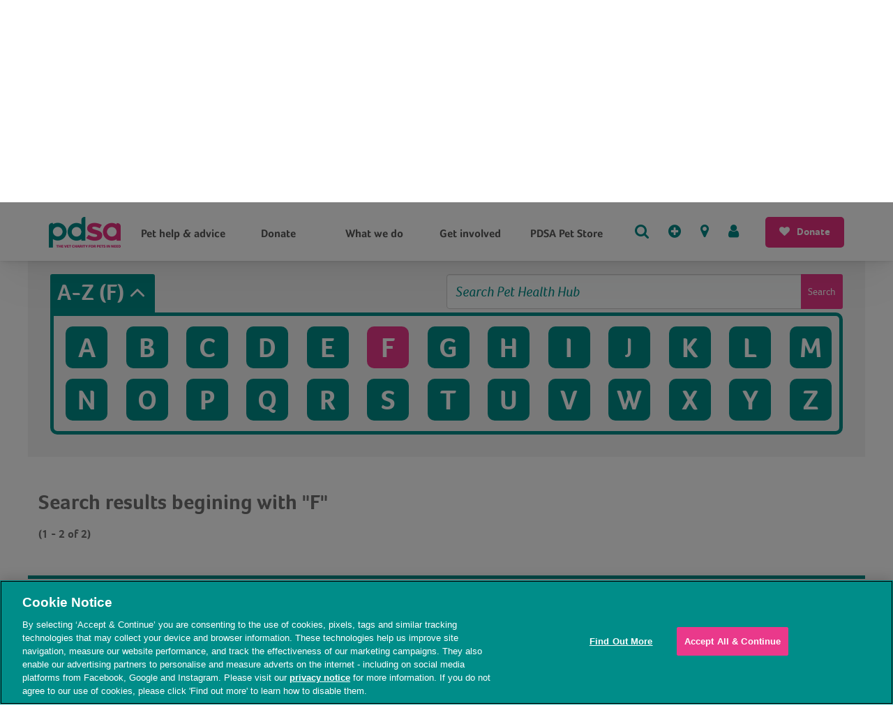

--- FILE ---
content_type: text/html; charset=utf-8
request_url: https://www.pdsa.org.uk/pet-help-and-advice/pet-health-hub/search?alpha=F&tc9893=9899&tc7404=7426&tc1630=1633
body_size: 86426
content:

<!DOCTYPE html>
<html lang="en" s="3">
<head>
    
<meta charset="utf-8">
<title>Search - PDSA</title>
<meta http-equiv="X-UA-Compatible" content="IE=edge">
<meta name="viewport" content="width=device-width, initial-scale=1, maximum-scale=1">
<meta name="description" content="Search the pet health hub for informative articles on symptoms, conditions and medications for your pet">
<meta name="keywords" content="Search">
<meta property="og:type" content="website" />
<meta property="og:url" content="https://www.pdsa.org.uk/pet-help-and-advice/pet-health-hub/search?alpha=F&amp;tc9893=9899&amp;tc7404=7426&amp;tc1630=1633" />
<script>window.dataLayer = window.dataLayer || [];</script>
<script src="/scripts/jquery-3.7.1.min.js"></script>

    <!-- The initial config of Consent Mode -->
<script type="text/javascript">
window.dataLayer = window.dataLayer || [];
function gtag(){dataLayer.push(arguments);}
gtag('consent', 'default', {
ad_storage: "denied",
analytics_storage: "denied",
ad_user_data: "denied",
ad_personalization: "denied",
functionality_storage: "denied",
personalization_storage: "denied",	
security_storage: "denied",
wait_for_update: 500
});
</script>

<!-- OptanonConsentNoticeStart -->
<script src="https://cdn.cookielaw.org/consent/f90ef454-99f5-4e50-89f8-321ec9c3a2f4/otSDKStub.js"  type="text/javascript" charset="UTF-8" data-domain-script="f90ef454-99f5-4e50-89f8-321ec9c3a2f4" ></script>
<script type="text/javascript">
function OptanonWrapper() { }
</script>
<!-- OptanonConsentNoticeEnd -->

<script type="text/javascript" src="https://try.abtasty.com/ea535bcfef3229bf836cf708bdfc65c3.js"></script>

    <meta property="og:title" content="PDSA Pet Health Hub search" />
    <meta property="og:description" content="Search the pet health hub for informative articles on symptoms, conditions and medications for your pet" />
    <meta property="og:image" content="https://www.pdsa.org.uk/media/15540/pdsa-logo.jpg" />

<meta property="fb:app_id" content="120997590361" />

<link rel="shortcut icon" href="/images/favicon/favicon.ico" />
<link rel="apple-touch-icon" sizes="57x57" href="/images/favicon/apple-touch-icon-57x57.png" />
<link rel="apple-touch-icon" sizes="114x114" href="/images/favicon/apple-touch-icon-114x114.png" />
<link rel="apple-touch-icon" sizes="72x72" href="/images/favicon/apple-touch-icon-72x72.png" />
<link rel="apple-touch-icon" sizes="144x144" href="/images/favicon/apple-touch-icon-144x144.png" />
<link rel="apple-touch-icon" sizes="60x60" href="/images/favicon/apple-touch-icon-60x60.png" />
<link rel="apple-touch-icon" sizes="120x120" href="/images/favicon/apple-touch-icon-120x120.png" />
<link rel="apple-touch-icon" sizes="76x76" href="/images/favicon/apple-touch-icon-76x76.png" />
<link rel="apple-touch-icon" sizes="152x152" href="/images/favicon/apple-touch-icon-152x152.png" />
<link rel="apple-touch-icon" sizes="180x180" href="/images/favicon/apple-touch-icon-180x180.png" />
<link rel="icon" type="image/png" href="/images/favicon/favicon-192x192.png" sizes="192x192" />
<link rel="icon" type="image/png" href="/images/favicon/favicon-160x160.png" sizes="160x160" />
<link rel="icon" type="image/png" href="/images/favicon/favicon-96x96.png" sizes="96x96" />
<link rel="icon" type="image/png" href="/images/favicon/favicon-16x16.png" sizes="16x16" />
<link rel="icon" type="image/png" href="/images/favicon/favicon-32x32.png" sizes="32x32" />
<link rel="canonical" href="https://www.pdsa.org.uk/pet-help-and-advice/pet-health-hub/search">
<meta name="msapplication-TileColor" content="#00bcb4" />
<meta name="msapplication-TileImage" content="/images/favicon/mstile-144x144.png" />
<meta name="theme-color" content="#16191e">

<link rel="stylesheet" href="/output/css/global.css?t=25112516" />
<link rel="stylesheet" href="/output/css/print.css?t=25112516" />

<!--[if (lt IE 9)|(IE 9)]>
    <script src="/scripts/polyfills/html5shiv-printshiv.js"></script>
    <script src="/scripts/polyfills/selectivizr.js"></script>
    <script src="/scripts/polyfills/respond.js"></script>
    <script src="/scripts/polyfills/rem.js"></script>
    <script src="/scripts/polyfills/placeholder.min.js"></script>
<![endif]-->


    
    
</head>
<body class="new-nav ">
    <div class="print-only"><img src="/images/pdsa_logo_main.png" alt="PDSA" itemprop="logo" style="margin: 5px" /></div>


<nav class="n01-fixed-top hidden-lg">
    <div id="n01-tablet-content">
        <div>
            <a data-gtm-click="main_nav_click" data-gtm-nav="true" data-gtm-id="HC_0" data-gtm-name="PDSA Logo" href="/" title="PDSA Home Page">
                <img src="/Images/nav-n01/pdsa-logo-header-mob.png" id="n01-tablet-logo" />
            </a>
        </div>
        <div id="n01-tablet-menu">
            <a href="/donate/donate-to-pdsa" data-gtm-click="main_nav_click" data-gtm-nav="true" data-gtm-id="1194" data-gtm-name="Donate" class="n01-donate-button"><i class="icon-fa icon-fa-heart"></i><span>Donate</span></a>
            <a href="#" id="n01-tablet-menu-link" class="hamburger-parent">
                <span id="n01-tablet-menu-link-title">Menu</span>
                <span class="hamburger hamburger--squeeze" aria-label="Menu" aria-controls="navigation">
                    <span class="hamburger-box">
                        <span class="hamburger-inner"></span>
                    </span>
                </span>
            </a>
        </div>
    </div>
</nav>


<div id="n01-slidemenu" class="hidden-lg" ontouchstart>
    <div id="n01-slidemenu-search">
        <form action="/search" method="get" novalidate="novalidate" class="input-group pdsa-nav-search">
            <input type="text" class="form-control" placeholder="What are you looking for?" name="q" id="navSearch3" />
            <span class="input-group-btn">
                <button class="btn btnxtd"><i class="icon-fa icon-fa-search"></i></button>
            </span>
        </form>
    </div>
    <ul class="n01-slidemenu-items">

            <li>
                <a href="#" data-menuid="1"><span>Pet help &amp; advice</span><i class="icon-fa icon-fa-chevron-right"></i></a>
            </li>
            <li>
                <a href="#" data-menuid="2"><span>Donate</span><i class="icon-fa icon-fa-chevron-right"></i></a>
            </li>
            <li>
                <a href="#" data-menuid="3"><span>What we do</span><i class="icon-fa icon-fa-chevron-right"></i></a>
            </li>
            <li>
                <a href="#" data-menuid="4"><span>Get involved</span><i class="icon-fa icon-fa-chevron-right"></i></a>
            </li>
            <li>
                <a href="https://pdsapetstore.org.uk/"><span>PDSA Pet Store</span></a>
            </li>
            </ul>


        <ul class="n01-slidemenu-submenu n01-slidemenu-submenu-hide" data-childmenuid="1" data-gtm-child-click="main_nav_click" data-gtm-nav="true" data-gtm-child-selector="li > a[data-gtm-id]">
            <li><a href="#" data-menuback="1"><i class="icon-fa icon-fa-chevron-left"></i>&nbsp;Back</a></li>
            <li><a href="/pet-help-and-advice" class="n01-slidemenu-subitemtitle" data-gtm-id="3468" data-gtm-name="Pet help &amp; advice">Pet help &amp; advice</a></li>
                    <li><a href="/pet-help-and-advice/our-services" data-gtm-id="18175" data-gtm-parent-name="Pet help &amp; advice" data-gtm-name="Our services">Our services</a></li>
                    <li><a href="/pet-help-and-advice/choosing-a-pet" data-gtm-id="3702" data-gtm-parent-name="Pet help &amp; advice" data-gtm-name="Choosing a pet">Choosing a pet</a></li>
                    <li><a href="/pet-help-and-advice/looking-after-your-pet" data-gtm-id="3690" data-gtm-parent-name="Pet help &amp; advice" data-gtm-name="Looking after your pet">Looking after your pet</a></li>
                    <li><a href="/pet-help-and-advice/pet-health-hub" data-gtm-id="7195" data-gtm-parent-name="Pet help &amp; advice" data-gtm-name="Pet Health Hub">Pet Health Hub</a></li>
                    <li><a href="/pet-help-and-advice/pdsa-pet-insurance" data-gtm-id="3703" data-gtm-parent-name="Pet help &amp; advice" data-gtm-name="PDSA Pet Insurance">PDSA Pet Insurance</a></li>
                    <li><a href="/pet-help-and-advice/your-pets-symptoms" data-gtm-id="3752" data-gtm-parent-name="Pet help &amp; advice" data-gtm-name="Your pet&#39;s symptoms">Your pet&#39;s symptoms</a></li>
        </ul>
        <ul class="n01-slidemenu-submenu n01-slidemenu-submenu-hide" data-childmenuid="2" data-gtm-child-click="main_nav_click" data-gtm-nav="true" data-gtm-child-selector="li > a[data-gtm-id]">
            <li><a href="#" data-menuback="2"><i class="icon-fa icon-fa-chevron-left"></i>&nbsp;Back</a></li>
            <li><a href="/donate" class="n01-slidemenu-subitemtitle" data-gtm-id="3469" data-gtm-name="Donate">Donate</a></li>
                    <li><a href="/donate/regular-donations" data-gtm-id="4262" data-gtm-parent-name="Donate" data-gtm-name="Monthly donations">Monthly donations</a></li>
                    <li><a href="/donate/one-off-donations" data-gtm-id="4247" data-gtm-parent-name="Donate" data-gtm-name="One-off donations">One-off donations</a></li>
                    <li><a href="/donate/gifts-in-wills" data-gtm-id="4125" data-gtm-parent-name="Donate" data-gtm-name="Gifts in Wills">Gifts in Wills</a></li>
                    <li><a href="/donate/sponsor-our-trauma-care" data-gtm-id="22162" data-gtm-parent-name="Donate" data-gtm-name="Sponsor our Trauma Care">Sponsor our Trauma Care</a></li>
                    <li><a href="/donate/donate-in-memory" data-gtm-id="4627" data-gtm-parent-name="Donate" data-gtm-name="Donate in memory">Donate in memory</a></li>
                    <li><a href="/donate/goods-donations" data-gtm-id="4047" data-gtm-parent-name="Donate" data-gtm-name="Goods donation">Goods donation</a></li>
                    <li><a href="/donate/philanthropy" data-gtm-id="4416" data-gtm-parent-name="Donate" data-gtm-name="Philanthropy">Philanthropy</a></li>
                    <li><a href="/donate/payroll-giving" data-gtm-id="4407" data-gtm-parent-name="Donate" data-gtm-name="Payroll Giving">Payroll Giving</a></li>
                    <li><a href="/donate/other-ways-to-give" data-gtm-id="16181" data-gtm-parent-name="Donate" data-gtm-name="Other ways to give">Other ways to give</a></li>
        </ul>
        <ul class="n01-slidemenu-submenu n01-slidemenu-submenu-hide" data-childmenuid="3" data-gtm-child-click="main_nav_click" data-gtm-nav="true" data-gtm-child-selector="li > a[data-gtm-id]">
            <li><a href="#" data-menuback="3"><i class="icon-fa icon-fa-chevron-left"></i>&nbsp;Back</a></li>
            <li><a href="/what-we-do" class="n01-slidemenu-subitemtitle" data-gtm-id="3470" data-gtm-name="What we do">What we do</a></li>
                    <li><a href="/what-we-do/why-were-special" data-gtm-id="3748" data-gtm-parent-name="What we do" data-gtm-name="Why we&#39;re special">Why we&#39;re special</a></li>
                    <li><a href="/what-we-do/animal-awards-programme" data-gtm-id="3749" data-gtm-parent-name="What we do" data-gtm-name="PDSA Animal Awards">PDSA Animal Awards</a></li>
                    <li><a href="/what-we-do/petwise" data-gtm-id="8947" data-gtm-parent-name="What we do" data-gtm-name="Get PetWise">Get PetWise</a></li>
                    <li><a href="/what-we-do/charity-governance" data-gtm-id="3758" data-gtm-parent-name="What we do" data-gtm-name="Charity governance">Charity governance</a></li>
                    <li><a href="/what-we-do/high-profile-supporters" data-gtm-id="3755" data-gtm-parent-name="What we do" data-gtm-name="High profile supporters">High profile supporters</a></li>
                    <li><a href="/what-we-do/pdsa-charity-shops" data-gtm-id="3759" data-gtm-parent-name="What we do" data-gtm-name="PDSA charity shops">PDSA charity shops</a></li>
                    <li><a href="/what-we-do/pdsa-pet-patients" data-gtm-id="16811" data-gtm-parent-name="What we do" data-gtm-name="Meet our pet patients">Meet our pet patients</a></li>
                    <li><a href="/what-we-do/education-centre" data-gtm-id="3473" data-gtm-parent-name="What we do" data-gtm-name="Education Centre">Education Centre</a></li>
                    <li><a href="/what-we-do/pdsa-animal-wellbeing-report" data-gtm-id="4319" data-gtm-parent-name="What we do" data-gtm-name="PAW Report">PAW Report</a></li>
        </ul>
        <ul class="n01-slidemenu-submenu n01-slidemenu-submenu-hide" data-childmenuid="4" data-gtm-child-click="main_nav_click" data-gtm-nav="true" data-gtm-child-selector="li > a[data-gtm-id]">
            <li><a href="#" data-menuback="4"><i class="icon-fa icon-fa-chevron-left"></i>&nbsp;Back</a></li>
            <li><a href="/get-involved" class="n01-slidemenu-subitemtitle" data-gtm-id="1196" data-gtm-name="Get involved">Get involved</a></li>
                    <li><a href="/get-involved/fundraise" data-gtm-id="3950" data-gtm-parent-name="Get involved" data-gtm-name="Fundraise">Fundraise</a></li>
                    <li><a href="/get-involved/volunteer" data-gtm-id="3952" data-gtm-parent-name="Get involved" data-gtm-name="Volunteer">Volunteer</a></li>
                    <li><a href="/get-involved/win-with-pdsa" data-gtm-id="3957" data-gtm-parent-name="Get involved" data-gtm-name="Win with PDSA">Win with PDSA</a></li>
                    <li><a href="/get-involved/our-campaigns" data-gtm-id="3958" data-gtm-parent-name="Get involved" data-gtm-name="Our campaigns">Our campaigns</a></li>
                    <li><a href="/get-involved/corporate-partnerships" data-gtm-id="4424" data-gtm-parent-name="Get involved" data-gtm-name="Become a Corporate Partner">Become a Corporate Partner</a></li>
        </ul>
        <ul class="n01-slidemenu-submenu n01-slidemenu-submenu-hide" data-childmenuid="5" data-gtm-child-click="main_nav_click" data-gtm-nav="true" data-gtm-child-selector="li > a[data-gtm-id]">
            <li><a href="#" data-menuback="5"><i class="icon-fa icon-fa-chevron-left"></i>&nbsp;Back</a></li>
            <li><a href="https://pdsapetstore.org.uk/" class="n01-slidemenu-subitemtitle" data-gtm-id="3471" data-gtm-name="PDSA Pet Store">PDSA Pet Store</a></li>
        </ul>
        <ul id="n01-slidemenu-footer" data-gtm-child-click="main_nav_click" data-gtm-nav="true" data-gtm-child-selector="li > a[data-gtm-id]">
        <li><a href="/contact-us" data-gtm-id="3474" data-gtm-name="Get help"><i class="icon-fa icon-fa-lg icon-fa-plus-circle"></i>Get help</a></li>
        <li><a href="/near-me" data-gtm-id="1418" data-gtm-name="Find us"><i class="icon-fa icon-fa-lg icon-fa-map-marker"></i>Find us</a></li>
        <li><a href="/account/sign-in" data-gtm-id="HC_MYPDSA_2" data-gtm-name="MyPDSA"><i class="icon-fa icon-fa-lg icon-fa-user"></i><span>MyPDSA</span></a></li>
    </ul>
</div>


<nav id="nav-main" class="n01-fixed-top hidden-xs hidden-sm hidden-md">

    <div id="n01-content-upper" data-gtm-child-click="main_nav_click" data-gtm-nav="true" data-gtm-child-selector="a[data-gtm-id]">
        <div class="container">
            <div id="n01-content-upper-content">
                <div>
                    <a data-gtm-id="HC_0" data-gtm-name="PDSA Logo" href="/" title="PDSA Home Page">
                        <img src="/Images/nav-n01/pdsa-logo-header.png" id="n01-content-image" />
                    </a>
                </div>
                <div class="search-container">
                    <div>
                        <form action="/search" method="get" novalidate="novalidate" class="pdsa-nav-search pdsa-nav-searchie">
                            <div class="input-group">
                                <input type="text" class="form-control" placeholder="What are you looking for?" name="q" id="navSearch1" />
                                <span class="input-group-btn">
                                    <button class="btn btnxtd"><i class="icon-fa icon-fa-lg icon-fa-search"></i></button>
                                </span>
                            </div>
                        </form>
                    </div>
                </div>
                <div class="text-right"><a href="/contact-us" data-gtm-id="3474" data-gtm-name="Get help" class="n01-header-link"><i class="icon-fa icon-fa-lg icon-fa-plus-circle"></i><span>Get help</span></a></div>
                <div class="text-right"><a href="/near-me" data-gtm-id="1418" data-gtm-name="Find us" class="n01-header-link"><i class="icon-fa icon-fa-lg icon-fa-map-marker"></i><span>Find us</span></a></div>
                <div class="text-right">
                    <div class="n01-mypdsa-dropdown">
                        <a href="/account/sign-in" data-gtm-id="HC_MYPDSA_2" data-gtm-name="MyPDSA" class="n01-header-link mypdsaid ">
                            <i class="icon-fa icon-fa-lg icon-fa-user"></i><span>MyPDSA</span>
                        </a>
                    </div>
                </div>
                <div class="text-right">
                    <a href="/donate/donate-to-pdsa" data-gtm-click="main_nav_click" data-gtm-nav="true" data-gtm-id="1194" data-gtm-name="Donate" class="n01-donate-button"><i class="icon-fa icon-fa-heart"></i><span>Donate</span></a>
                </div>
            </div>
        </div>
    </div>
    <div id="nav-sticky-reference"></div>
    <div id="n01-content-lower" class="">
        <div class="container">

            <div class="n01-content">

                <ul id="n01-menus-row" class="n01-menus-row">
                    <li class="n01-menus-v">
                        <a href="/" title="PDSA Home Page">
                            <img src="/Images/nav-n01/pdsa-logo-header-condensed.png" id="n01-content-image-sub" />
                        </a>
                    </li>
                        <li class="n01-menus-dropdown" data-searchhidden data-gtm-child-click="main_nav_click" data-gtm-nav="true" data-gtm-child-selector="a[data-gtm-id]">
                            <a href="/pet-help-and-advice" data-gtm-id="3468" data-gtm-name="Pet help &amp; advice"><span>Pet help &amp; advice</span></a>
                            <ul class="n01-menus-dropdown-content">
                                <li class="nav-sub-header"><a href="/pet-help-and-advice" data-gtm-id="3468" data-gtm-name="Pet help &amp; advice">Pet help &amp; advice</a></li>
                                        <li><a href="/pet-help-and-advice/our-services" data-gtm-id="18175" data-gtm-parent-name="Pet help &amp; advice" data-gtm-name="Our services">Our services</a></li>
                                        <li><a href="/pet-help-and-advice/choosing-a-pet" data-gtm-id="3702" data-gtm-parent-name="Pet help &amp; advice" data-gtm-name="Choosing a pet">Choosing a pet</a></li>
                                        <li><a href="/pet-help-and-advice/looking-after-your-pet" data-gtm-id="3690" data-gtm-parent-name="Pet help &amp; advice" data-gtm-name="Looking after your pet">Looking after your pet</a></li>
                                        <li><a href="/pet-help-and-advice/pet-health-hub" data-gtm-id="7195" data-gtm-parent-name="Pet help &amp; advice" data-gtm-name="Pet Health Hub">Pet Health Hub</a></li>
                                        <li><a href="/pet-help-and-advice/pdsa-pet-insurance" data-gtm-id="3703" data-gtm-parent-name="Pet help &amp; advice" data-gtm-name="PDSA Pet Insurance">PDSA Pet Insurance</a></li>
                                        <li><a href="/pet-help-and-advice/your-pets-symptoms" data-gtm-id="3752" data-gtm-parent-name="Pet help &amp; advice" data-gtm-name="Your pet&#39;s symptoms">Your pet&#39;s symptoms</a></li>
                            </ul>
                        </li>
                        <li class="n01-menus-dropdown" data-searchhidden data-gtm-child-click="main_nav_click" data-gtm-nav="true" data-gtm-child-selector="a[data-gtm-id]">
                            <a href="/donate" data-gtm-id="3469" data-gtm-name="Donate"><span>Donate</span></a>
                            <ul class="n01-menus-dropdown-content">
                                <li class="nav-sub-header"><a href="/donate" data-gtm-id="3469" data-gtm-name="Donate">Donate</a></li>
                                        <li><a href="/donate/regular-donations" data-gtm-id="4262" data-gtm-parent-name="Donate" data-gtm-name="Monthly donations">Monthly donations</a></li>
                                        <li><a href="/donate/one-off-donations" data-gtm-id="4247" data-gtm-parent-name="Donate" data-gtm-name="One-off donations">One-off donations</a></li>
                                        <li><a href="/donate/gifts-in-wills" data-gtm-id="4125" data-gtm-parent-name="Donate" data-gtm-name="Gifts in Wills">Gifts in Wills</a></li>
                                        <li><a href="/donate/sponsor-our-trauma-care" data-gtm-id="22162" data-gtm-parent-name="Donate" data-gtm-name="Sponsor our Trauma Care">Sponsor our Trauma Care</a></li>
                                        <li><a href="/donate/donate-in-memory" data-gtm-id="4627" data-gtm-parent-name="Donate" data-gtm-name="Donate in memory">Donate in memory</a></li>
                                        <li><a href="/donate/goods-donations" data-gtm-id="4047" data-gtm-parent-name="Donate" data-gtm-name="Goods donation">Goods donation</a></li>
                                        <li><a href="/donate/philanthropy" data-gtm-id="4416" data-gtm-parent-name="Donate" data-gtm-name="Philanthropy">Philanthropy</a></li>
                                        <li><a href="/donate/payroll-giving" data-gtm-id="4407" data-gtm-parent-name="Donate" data-gtm-name="Payroll Giving">Payroll Giving</a></li>
                                        <li><a href="/donate/other-ways-to-give" data-gtm-id="16181" data-gtm-parent-name="Donate" data-gtm-name="Other ways to give">Other ways to give</a></li>
                            </ul>
                        </li>
                        <li class="n01-menus-dropdown" data-searchhidden data-gtm-child-click="main_nav_click" data-gtm-nav="true" data-gtm-child-selector="a[data-gtm-id]">
                            <a href="/what-we-do" data-gtm-id="3470" data-gtm-name="What we do"><span>What we do</span></a>
                            <ul class="n01-menus-dropdown-content">
                                <li class="nav-sub-header"><a href="/what-we-do" data-gtm-id="3470" data-gtm-name="What we do">What we do</a></li>
                                        <li><a href="/what-we-do/why-were-special" data-gtm-id="3748" data-gtm-parent-name="What we do" data-gtm-name="Why we&#39;re special">Why we&#39;re special</a></li>
                                        <li><a href="/what-we-do/animal-awards-programme" data-gtm-id="3749" data-gtm-parent-name="What we do" data-gtm-name="PDSA Animal Awards">PDSA Animal Awards</a></li>
                                        <li><a href="/what-we-do/petwise" data-gtm-id="8947" data-gtm-parent-name="What we do" data-gtm-name="Get PetWise">Get PetWise</a></li>
                                        <li><a href="/what-we-do/charity-governance" data-gtm-id="3758" data-gtm-parent-name="What we do" data-gtm-name="Charity governance">Charity governance</a></li>
                                        <li><a href="/what-we-do/high-profile-supporters" data-gtm-id="3755" data-gtm-parent-name="What we do" data-gtm-name="High profile supporters">High profile supporters</a></li>
                                        <li><a href="/what-we-do/pdsa-charity-shops" data-gtm-id="3759" data-gtm-parent-name="What we do" data-gtm-name="PDSA charity shops">PDSA charity shops</a></li>
                                        <li><a href="/what-we-do/pdsa-pet-patients" data-gtm-id="16811" data-gtm-parent-name="What we do" data-gtm-name="Meet our pet patients">Meet our pet patients</a></li>
                                        <li><a href="/what-we-do/education-centre" data-gtm-id="3473" data-gtm-parent-name="What we do" data-gtm-name="Education Centre">Education Centre</a></li>
                                        <li><a href="/what-we-do/pdsa-animal-wellbeing-report" data-gtm-id="4319" data-gtm-parent-name="What we do" data-gtm-name="PAW Report">PAW Report</a></li>
                            </ul>
                        </li>
                        <li class="n01-menus-dropdown" data-searchhidden data-gtm-child-click="main_nav_click" data-gtm-nav="true" data-gtm-child-selector="a[data-gtm-id]">
                            <a href="/get-involved" data-gtm-id="1196" data-gtm-name="Get involved"><span>Get involved</span></a>
                            <ul class="n01-menus-dropdown-content">
                                <li class="nav-sub-header"><a href="/get-involved" data-gtm-id="1196" data-gtm-name="Get involved">Get involved</a></li>
                                        <li><a href="/get-involved/fundraise" data-gtm-id="3950" data-gtm-parent-name="Get involved" data-gtm-name="Fundraise">Fundraise</a></li>
                                        <li><a href="/get-involved/volunteer" data-gtm-id="3952" data-gtm-parent-name="Get involved" data-gtm-name="Volunteer">Volunteer</a></li>
                                        <li><a href="/get-involved/win-with-pdsa" data-gtm-id="3957" data-gtm-parent-name="Get involved" data-gtm-name="Win with PDSA">Win with PDSA</a></li>
                                        <li><a href="/get-involved/our-campaigns" data-gtm-id="3958" data-gtm-parent-name="Get involved" data-gtm-name="Our campaigns">Our campaigns</a></li>
                                        <li><a href="/get-involved/corporate-partnerships" data-gtm-id="4424" data-gtm-parent-name="Get involved" data-gtm-name="Become a Corporate Partner">Become a Corporate Partner</a></li>
                            </ul>
                        </li>
                        <li class="n01-menus-dropdown" data-searchhidden data-gtm-child-click="main_nav_click" data-gtm-nav="true" data-gtm-child-selector="a[data-gtm-id]">
                            <a href="https://pdsapetstore.org.uk/" data-gtm-id="3471" data-gtm-name="PDSA Pet Store"><span>PDSA Pet Store</span></a>
                            <ul class="n01-menus-dropdown-content">
                                <li class="nav-sub-header"><a href="https://pdsapetstore.org.uk/" data-gtm-id="3471" data-gtm-name="PDSA Pet Store">PDSA Pet Store</a></li>
                            </ul>
                        </li>
                    <li data-searchhidden>
                        <ul id="n01-header-links-condensed" data-gtm-child-click="main_nav_click" data-gtm-nav="true" data-gtm-child-selector="a[data-gtm-id]">
                            <li><a href="#" id="lnksearchcondensed" class="ttip"><i class="icon-fa icon-fa-lg icon-fa-search"></i><span class="ttiptext">Search</span></a></li>
                            <li><a href="/contact-us" data-gtm-id="3474" data-gtm-name="Get help" class="ttip"><i class="icon-fa icon-fa-lg icon-fa-plus-circle"></i><span class="ttiptext">Get help</span></a></li>
                            <li><a href="/near-me" data-gtm-id="1418" data-gtm-name="Find us" class="ttip"><i class="icon-fa icon-fa-lg icon-fa-map-marker"></i><span class="ttiptext">Find us</span></a></li>
                            <li><a href="/account/sign-in" data-gtm-id="HC_MYPDSA_2" class="ttip"><i class="icon-fa icon-fa-lg icon-fa-user"></i><span class="ttiptext">MyPDSA</span></a></li>
                        </ul>
                    </li>
                    <li id="n01-donate-condensed" data-searchhidden>
                        <div class="n01-menus-v">
                            <a href="/donate/donate-to-pdsa" data-gtm-click="main_nav_click" data-gtm-nav="true" data-gtm-id="1194" data-gtm-name="Donate" class="n01-donate-button"><i class="icon-fa icon-fa-heart"></i><span>Donate</span></a>
                        </div>
                    </li>
                    <li id="n01-search-condensed" style="display: none;">
                        <form action="/search" method="get" novalidate="novalidate" class="input-group pdsa-nav-search">
                            <input type="text" class="form-control" placeholder="What are you looking for?" name="q" id="navSearch2" />
                            <span class="input-group-btn">
                                <button class="btn"><i class="icon-fa icon-fa-lg icon-fa-search"></i></button>
                            </span>
                        </form>
                    </li>
                    <li id="n01-search-cancel" style="display: none;">
                        <a href="#" id="n01-search-cancel-link"><i class="icon-fa icon-fa-2x icon-fa-times"></i></a>
                    </li>
                </ul>
            </div>
        </div>
    </div>
</nav>
    <main role="main main-with-header">


    <div class="breadcrumb-container o-container o-container--contained o-container--white o-container--pad-small o-container--border-bottom ">

        <div class="o-container__wrapper">

            <div class="row">
                <div class="col-xs-12">

                    <ul class="m-breadcrumb">

                        <li class="m-breadcrumb__item">
                            <a href="/" class="m-breadcrumb__link">
                                Home
                            </a>
                        </li>
                            <li class="m-breadcrumb__item">
                                <a href="/pet-help-and-advice" class="m-breadcrumb__link">
                                    Pet help and advice
                                </a>
                            </li>
                            <li class="m-breadcrumb__item">
                                <a href="/pet-help-and-advice/pet-health-hub" class="m-breadcrumb__link">
                                    Pet Health Hub
                                </a>
                            </li>

                            <li class="m-breadcrumb__item">
                                <span class="m-breadcrumb__link m-breadcrumb__link--current">
                                    Search
                                </span>
                            </li>
                    </ul>

                </div>
            </div>


        </div>

    </div>
        
        

                <div class="newforms">
                    <div class="row">
                        

                    </div>
                </div>
                <div id="render-body">
<div class="pet-health-library">
    <div class="row">
        <div class="col-sm-12 pet-health-library-header">
            <div class="pdsa-h2">
                Pet Health Hub
                <button type="button" class="btn-as-link screen-only pull-right" onclick="javascript: window.print();" title="Print this page"><i class="icon-fa icon-fa-print"></i></button>
            </div>
            <div class="search-options">
                <div class="search-box">
                    <form action="/pet-help-and-advice/pet-health-hub/search" method="GET" novalidate="novalidate" class="input-group">
                        <input type="text" class="form-control" placeholder="Search Pet Health Hub" name="phlq" id="phlq" autocomplete="off">
                        <span class="input-group-btn">
                            <button class="btn btn--small no-bottom-margin do-not-disable" type="submit">Search</button>
                        </span>
                    </form>
                </div>
                <div class="a-to-z-search-minimizer maximized">
                    <a href="#">
                        A-Z
                            <span> (F)</span>
                        <i class="icon icon--arrow-down"></i>
                    </a>
                </div>

                <div class="a-to-z-serach maximized">
                        <div class="outer">
                            <a href="/pet-help-and-advice/pet-health-hub/search?alpha=A&amp;tc9893=9894">
                                <div class="inner inner-a"><span>A</span></div>
                            </a>
                        </div>
                        <div class="outer">
                            <a href="/pet-help-and-advice/pet-health-hub/search?alpha=B&amp;tc9893=9895">
                                <div class="inner inner-b"><span>B</span></div>
                            </a>
                        </div>
                        <div class="outer">
                            <a href="/pet-help-and-advice/pet-health-hub/search?alpha=C&amp;tc9893=9896">
                                <div class="inner inner-c"><span>C</span></div>
                            </a>
                        </div>
                        <div class="outer">
                            <a href="/pet-help-and-advice/pet-health-hub/search?alpha=D&amp;tc9893=9897">
                                <div class="inner inner-d"><span>D</span></div>
                            </a>
                        </div>
                        <div class="outer">
                            <a href="/pet-help-and-advice/pet-health-hub/search?alpha=E&amp;tc9893=9898">
                                <div class="inner inner-e"><span>E</span></div>
                            </a>
                        </div>
                        <div class="outer">
                            <a href="/pet-help-and-advice/pet-health-hub?alpha=">
                                <div class="inner inner-f active"><span>F</span></div>
                            </a>
                        </div>
                        <div class="outer">
                            <a href="/pet-help-and-advice/pet-health-hub/search?alpha=G&amp;tc9893=9900">
                                <div class="inner inner-g"><span>G</span></div>
                            </a>
                        </div>
                        <div class="outer">
                            <a href="/pet-help-and-advice/pet-health-hub/search?alpha=H&amp;tc9893=9901">
                                <div class="inner inner-h"><span>H</span></div>
                            </a>
                        </div>
                        <div class="outer">
                            <a href="/pet-help-and-advice/pet-health-hub/search?alpha=I&amp;tc9893=9902">
                                <div class="inner inner-i"><span>I</span></div>
                            </a>
                        </div>
                        <div class="outer">
                            <a href="/pet-help-and-advice/pet-health-hub/search?alpha=J&amp;tc9893=9903">
                                <div class="inner inner-j"><span>J</span></div>
                            </a>
                        </div>
                        <div class="outer">
                            <a href="/pet-help-and-advice/pet-health-hub/search?alpha=K&amp;tc9893=9904">
                                <div class="inner inner-k"><span>K</span></div>
                            </a>
                        </div>
                        <div class="outer">
                            <a href="/pet-help-and-advice/pet-health-hub/search?alpha=L&amp;tc9893=9905">
                                <div class="inner inner-l"><span>L</span></div>
                            </a>
                        </div>
                        <div class="outer">
                            <a href="/pet-help-and-advice/pet-health-hub/search?alpha=M&amp;tc9893=9906">
                                <div class="inner inner-m"><span>M</span></div>
                            </a>
                        </div>
                        <div class="outer">
                            <a href="/pet-help-and-advice/pet-health-hub/search?alpha=N&amp;tc9893=9907">
                                <div class="inner inner-n"><span>N</span></div>
                            </a>
                        </div>
                        <div class="outer">
                            <a href="/pet-help-and-advice/pet-health-hub/search?alpha=O&amp;tc9893=9908">
                                <div class="inner inner-o"><span>O</span></div>
                            </a>
                        </div>
                        <div class="outer">
                            <a href="/pet-help-and-advice/pet-health-hub/search?alpha=P&amp;tc9893=9909">
                                <div class="inner inner-p"><span>P</span></div>
                            </a>
                        </div>
                        <div class="outer">
                            <a href="/pet-help-and-advice/pet-health-hub/search?alpha=Q&amp;tc9893=9910">
                                <div class="inner inner-q"><span>Q</span></div>
                            </a>
                        </div>
                        <div class="outer">
                            <a href="/pet-help-and-advice/pet-health-hub/search?alpha=R&amp;tc9893=9911">
                                <div class="inner inner-r"><span>R</span></div>
                            </a>
                        </div>
                        <div class="outer">
                            <a href="/pet-help-and-advice/pet-health-hub/search?alpha=S&amp;tc9893=9912">
                                <div class="inner inner-s"><span>S</span></div>
                            </a>
                        </div>
                        <div class="outer">
                            <a href="/pet-help-and-advice/pet-health-hub/search?alpha=T&amp;tc9893=9913">
                                <div class="inner inner-t"><span>T</span></div>
                            </a>
                        </div>
                        <div class="outer">
                            <a href="/pet-help-and-advice/pet-health-hub/search?alpha=U&amp;tc9893=9914">
                                <div class="inner inner-u"><span>U</span></div>
                            </a>
                        </div>
                        <div class="outer">
                            <a href="/pet-help-and-advice/pet-health-hub/search?alpha=V&amp;tc9893=9915">
                                <div class="inner inner-v"><span>V</span></div>
                            </a>
                        </div>
                        <div class="outer">
                            <a href="/pet-help-and-advice/pet-health-hub/search?alpha=W&amp;tc9893=9916">
                                <div class="inner inner-w"><span>W</span></div>
                            </a>
                        </div>
                        <div class="outer">
                            <a href="/pet-help-and-advice/pet-health-hub/search?alpha=X&amp;tc9893=9917">
                                <div class="inner inner-x"><span>X</span></div>
                            </a>
                        </div>
                        <div class="outer">
                            <a href="/pet-help-and-advice/pet-health-hub/search?alpha=Y&amp;tc9893=9918">
                                <div class="inner inner-y"><span>Y</span></div>
                            </a>
                        </div>
                        <div class="outer">
                            <a href="/pet-help-and-advice/pet-health-hub/search?alpha=Z&amp;tc9893=9919">
                                <div class="inner inner-z"><span>Z</span></div>
                            </a>
                        </div>
                </div>
            </div>
        </div>
    </div>
    <div class="content">
        
<div class="o-container o-container--contained o-container--white o-container--pad-small">
    <div class="o-container__wrapper">
        <div class="m-search">

                <div class="row">
                    <div class="col-xs-12 col-sm-6">
                            <h2>Search results begining with "F"</h2>

                        <h5>(1 - 2 of 2)</h5>

                    </div>

                </div>
                <div class="m-search__results">
                    <div class="row">
                        <div class="col-xs-12 col-md-4">
                            <h3 class="pdsa-h3">Filter results</h3>
                                    <div class="m-search__filter">
            <div class="m-accordion m-accordion--category-events">
                <ul class="m-accordion__inner">
                    <li class="m-accordion__item">
                        <a href="#category-1630" class="m-accordion__title" aria-expanded="true" data-toggle="collapse">
                            Pet species
                        </a>
                        <div class="m-accordion__content collapse in" aria-expanded="true" id="category-1630">
                            <ul class="m-accordion__filter">
                                    <li>
                                            <a href="https://www.pdsa.org.uk/pet-help-and-advice/pet-health-hub/search?alpha=F&amp;tc9893=9899&amp;tc7404=7426" class="m-accordion__filterclear selected">                                                
                                                <span class="label">Dog</span>
                                                <span class="remove-filter-x"><i class="icon-fa icon-fa-remove icon-fa-fw"></i></span>                 
                                            </a>
                                    </li>
                            </ul>
                        </div>
                    </li>
                </ul>
            </div>
        </div>
        <div class="m-search__filter">
            <div class="m-accordion m-accordion--category-events">
                <ul class="m-accordion__inner">
                    <li class="m-accordion__item">
                        <a href="#category-9893" class="m-accordion__title" aria-expanded="true" data-toggle="collapse">
                            Alphabet
                        </a>
                        <div class="m-accordion__content collapse in" aria-expanded="true" id="category-9893">
                            <ul class="m-accordion__filter">
                                    <li>
                                            <a href="https://www.pdsa.org.uk/pet-help-and-advice/pet-health-hub/search?alpha=A&amp;tc9893=9894&amp;tc7404=7426&amp;tc1630=1633" class="m-accordion__filterlink">
                                                <span class="label">A</span>
                                                <span class="add-filter"><i class="icon-fa icon-fa-plus-circle icon-fa-fw"></i></span> 
                                            </a>
                                    </li>
                                    <li>
                                            <a href="https://www.pdsa.org.uk/pet-help-and-advice/pet-health-hub/search?tc7404=7426&amp;tc1630=1633" class="m-accordion__filterclear selected">                                                
                                                <span class="label">F</span>
                                                <span class="remove-filter-x"><i class="icon-fa icon-fa-remove icon-fa-fw"></i></span>                 
                                            </a>
                                    </li>
                                    <li>
                                            <a href="https://www.pdsa.org.uk/pet-help-and-advice/pet-health-hub/search?alpha=T&amp;tc9893=9913&amp;tc7404=7426&amp;tc1630=1633" class="m-accordion__filterlink">
                                                <span class="label">T</span>
                                                <span class="add-filter"><i class="icon-fa icon-fa-plus-circle icon-fa-fw"></i></span> 
                                            </a>
                                    </li>
                            </ul>
                        </div>
                    </li>
                </ul>
            </div>
        </div>
        <div class="m-search__filter">
            <div class="m-accordion m-accordion--category-events">
                <ul class="m-accordion__inner">
                    <li class="m-accordion__item">
                        <a href="#category-7404" class="m-accordion__title" aria-expanded="true" data-toggle="collapse">
                            Area of concern
                        </a>
                        <div class="m-accordion__content collapse in" aria-expanded="true" id="category-7404">
                            <ul class="m-accordion__filter">
                                    <li>
                                            <a href="https://www.pdsa.org.uk/pet-help-and-advice/pet-health-hub/search?alpha=F&amp;tc9893=9899&amp;tc1630=1633" class="m-accordion__filterclear selected">                                                
                                                <span class="label">Eating</span>
                                                <span class="remove-filter-x"><i class="icon-fa icon-fa-remove icon-fa-fw"></i></span>                 
                                            </a>
                                    </li>
                                    <li>
                                            <a href="https://www.pdsa.org.uk/pet-help-and-advice/pet-health-hub/search?alpha=F&amp;tc9893=9899&amp;tc7404=7410&amp;tc1630=1633" class="m-accordion__filterlink">
                                                <span class="label">Mouth and Teeth</span>
                                                <span class="add-filter"><i class="icon-fa icon-fa-plus-circle icon-fa-fw"></i></span> 
                                            </a>
                                    </li>
                                    <li>
                                            <a href="https://www.pdsa.org.uk/pet-help-and-advice/pet-health-hub/search?alpha=F&amp;tc9893=9899&amp;tc7404=7423&amp;tc1630=1633" class="m-accordion__filterlink">
                                                <span class="label">Pooing</span>
                                                <span class="add-filter"><i class="icon-fa icon-fa-plus-circle icon-fa-fw"></i></span> 
                                            </a>
                                    </li>
                                    <li>
                                            <a href="https://www.pdsa.org.uk/pet-help-and-advice/pet-health-hub/search?alpha=F&amp;tc9893=9899&amp;tc7404=7421&amp;tc1630=1633" class="m-accordion__filterlink">
                                                <span class="label">Skin and fur</span>
                                                <span class="add-filter"><i class="icon-fa icon-fa-plus-circle icon-fa-fw"></i></span> 
                                            </a>
                                    </li>
                            </ul>
                        </div>
                    </li>
                </ul>
            </div>
        </div>


                        </div>


<div class="col-xs-12 col-md-8">
    <ul class="m-search__list">
                <li class="m-search__listitem">
                    <h3>
                        <a href="/pet-help-and-advice/pet-health-hub/conditions/food-allergies-in-dogs">
                            Food allergies in dogs
                        </a>
                    </h3>
                        <p>
                            Just like people, dogs can be allergic to something in their food. This often causes skin and/or tummy problems.
                        </p>

                </li>
                <li class="m-search__listitem">
                    <h3>
                        <a href="/pet-help-and-advice/pet-health-hub/other-veterinary-advice/how-to-conduct-a-food-trial-dog">
                            How to conduct a food trial: Dog
                        </a>
                    </h3>
                        <p>
                            If your dog has a skin allergy, diarrhoea or symptoms of IBD your vet might ask you to carry out a food trial at home in case their symptoms are triggered by something in their food.
                        </p>

                </li>
    </ul>
</div>                    </div>
                </div>
        </div>

    </div>
    
</div>



    </div>
</div>



</div>
        <div class="dynamic-tooltip"></div>

        <div id="lightbox-gallery" class="modal fade" tabindex="-1" role="dialog">
            <div class="modal-dialog" role="document">
                <div class="modal-content">
                    <div class="modal-header">
                        <button type="button" class="close" data-dismiss="modal" aria-label="Close"><span aria-hidden="true">&times;</span></button>
                        <h4 class="modal-title"></h4>
                    </div>
                    <div class="modal-body">
                        <div class="picture-gallery" data-id="lightbox-picture-gallery">
                            <div class="slider slider-for">

                            </div>
                            <div class="slider slider-nav">

                            </div>
                        </div>
                    </div>
                </div>
            </div>
        </div>

    </main>

<footer class="f01-pdsa-footer">
    <div class="container">
        <div class="row">

            <div class="col-sm-12 hidden-md hidden-lg mh-by-min-height">
                <div class="footer-social">
                        <a href="https://facebook.com/pdsahq" target="_blank"><i class="icon-fa icon-fa-2x icon-fa-facebook-official"></i></a>
                        <a href="https://twitter.com/PDSA_HQ" target="_blank"><i class="icon-fa icon-fa-2x icon-fa-twitter"></i></a>
                        <a href="http://instagram.com/teampdsa" target="_blank"><i class="icon-fa icon-fa-2x icon-fa-instagram"></i></a>
                        <a href="https://www.linkedin.com/company/pdsa_2" target="_blank"><i class="icon-fa icon-fa-2x icon-fa-linkedin-square"></i></a>
                        <a href="https://www.youtube.com/user/pdsahq" target="_blank"><i class="icon-fa icon-fa-2x icon-fa-youtube-play"></i></a>
                </div>
            </div>


            <div class="col-md-3 col-sm-12 col-md-push-3 mh-by-min-height">

                <div class="footer-links">
                    <div>QUICK LINKS</div>
                    <ul>
                            <li><a href="/what-we-do">What we do</a></li>
                            <li><a href="/contact-us">Contact Us</a></li>
                            <li><a href="/careers">Careers</a></li>
                            <li><a href="/press-office">Press Office</a></li>
                            <li><a href="/what-we-do/blog">Blog</a></li>
                    </ul>
                </div>

            </div>

            <div class="col-md-3 col-sm-12 col-md-push-3 mh-by-min-height">

                <div class="footer-links">
                    <div>LEGAL</div>
                    <ul>
                            <li><a href="/privacy-policy">Privacy Policy</a></li>
                            <li><a href="/terms-conditions">Terms &amp; Conditions</a></li>
                            <li><a href="/terms-conditions/modern-slavery">Modern Slavery</a></li>
                    </ul>
                </div>

            </div>

            <div class="col-md-3 col-sm-12 col-md-pull-6 mh-by-min-height">
                <div class="footer-pdsa-logo-row">
                    <a href="/">
                        <img src="/Images/nav-n01/pdsa-white.png" />
                    </a>
                    <div class="footer-copyright">
                        &copy; The People's Dispensary for Sick Animals. Registered charity nos. 208217 &amp; SC037585
                    </div>
                </div>
            </div>


            <div class="col-md-3 col-sm-12 mh-by-min-height accredit-column">
                <div class="footer-social footer-social-bottom hidden-sm hidden-xs">
                        <a href="https://facebook.com/pdsahq" target="_blank"><i class="icon-fa icon-fa-facebook-official"></i></a>
                        <a href="https://twitter.com/PDSA_HQ" target="_blank"><i class="icon-fa icon-fa-twitter"></i></a>
                        <a href="http://instagram.com/teampdsa" target="_blank"><i class="icon-fa icon-fa-instagram"></i></a>
                        <a href="https://www.linkedin.com/company/pdsa_2" target="_blank"><i class="icon-fa icon-fa-linkedin-square"></i></a>
                        <a href="https://www.youtube.com/user/pdsahq" target="_blank"><i class="icon-fa icon-fa-youtube-play"></i></a>
                </div>
                <div class="footer-logo-row">
                    <a href="https://dma.org.uk/" title="Accredited with Data and Marketing Association">
                        <svg shape-rendering="geometricPrecision" width="59px" height="49px" xmlns="http://www.w3.org/2000/svg" xmlns:xlink="http://www.w3.org/1999/xlink" viewBox="0 0 1075.1 1034.13">
                          <defs>
                            <symbol overflow="visible" id="h">
                              <path style="stroke:none" d="M66.03125 0h9.75l-31.5625-84.34375h-9.640625L3.125 0h9.640625L21.5625-23.609375h35.671875ZM24.703125-32.046875l14.6875-39.640625L54.09375-32.046875Zm0 0"/>
                            </symbol>
                            <symbol overflow="visible" id="i">
                              <path style="stroke:none" d="M35.296875 1.6875C48.5625 1.6875 57.34375-6.5 61.078125-16.75l-8.3125-2.890625C50.125-11.6875 43.734375-6.625 35.296875-6.625c-12.15625 0-20.59375-9.640625-20.59375-22.890625s8.4375-22.890625 20.59375-22.890625c8.5625 0 14.703125 4.8125 17.359375 12.53125l8.3125-2.890625c-3.375-10-11.9375-17.953125-25.671875-17.953125-18.796875 0-29.75 15.296875-29.75 31.203125 0 15.78125 10.484375 31.203125 29.75 31.203125Zm0 0"/>
                            </symbol>
                            <symbol overflow="visible" id="j">
                              <path style="stroke:none" d="M8.4375 0h9.15625v-33.140625c0-11.4375 6.75-18.90625 14.9375-18.90625 3.96875 0 6.984375 1.328125 8.1875 2.28125l3.734375-7.828125c-1.6875-1.4375-5.65625-3.125-10.84375-3.125-7.703125 0-13.375 4.578125-16.140625 9.515625l-1.328125-7.828125H8.4375Zm0 0"/>
                            </symbol>
                            <symbol overflow="visible" id="k">
                              <path style="stroke:none" d="M62.53125-26.984375v-3.984375c0-18.0625-11.203125-29.640625-27.71875-29.75-16.859375 0-29.265625 14.21875-29.265625 31.203125C5.546875-12.40625 16.875 1.6875 34.9375 1.6875c14.21875 0 22.890625-8.078125 25.90625-16.75l-8.078125-2.53125C50.84375-11.5625 44.34375-6.140625 34.9375-6.140625c-11.796875 0-19.875-9.15625-20.359375-20.84375Zm-8.546875-7.59375h-39.28125c1.4375-10 8.546875-18.3125 20.234375-18.3125 10.71875 0 18.3125 8.078125 19.046875 18.3125Zm0 0"/>
                            </symbol>
                            <symbol overflow="visible" id="l">
                              <path style="stroke:none" d="M33.609375 1.5625c10.375 0 17.109375-4.8125 21.09375-10.234375L55.90625 0H63.5v-84.34375h-9.15625v33.859375C50.125-56.265625 43.25-60.71875 33.609375-60.71875c-18.90625 0-28.0625 15.78125-28.0625 31.078125 0 15.1875 10.359375 31.203125 28.0625 31.203125Zm.96875-8.1875c-11.8125 0-19.875-9.765625-19.875-23.015625 0-13.375 8.0625-22.890625 19.875-22.890625 11.921875 0 19.875 9.640625 19.875 22.890625S46.5-6.625 34.578125-6.625Zm0 0"/>
                            </symbol>
                            <symbol overflow="visible" id="m">
                              <path style="stroke:none" d="M13.859375-68.5625c3.734375 0 6.75-3 6.75-6.859375s-3.015625-6.875-6.75-6.875c-3.984375 0-6.984375 3.015625-6.984375 6.875s3 6.859375 6.984375 6.859375ZM9.28125 0h9.15625v-59.03125H9.28125Zm0 0"/>
                            </symbol>
                            <symbol overflow="visible" id="n">
                              <path style="stroke:none" d="M27.953125 1.6875c6.75 0 10.84375-2.65625 12.28125-4.453125l-4.6875-6.390625c-1.09375.96875-3.25 2.28125-6.15625 2.28125-4.328125 0-6.859375-2.046875-6.859375-7.578125V-50.71875h16.984375v-8.3125H22.53125v-15.421875H13.375v15.421875H2.40625v8.3125H13.375v37.109375C13.375-3.96875 19.15625 1.6875 27.953125 1.6875Zm0 0"/>
                            </symbol>
                            <symbol overflow="visible" id="p">
                              <path style="stroke:none" d="M38.3125 1.5625c17.828125 0 28.078125-16.015625 28.078125-31.203125 0-15.296875-9.15625-31.078125-28.078125-31.078125-9.640625 0-16.390625 4.453125-20.71875 10.234375V-84.34375H8.4375V0h7.703125l1.203125-8.671875C21.203125-3.25 27.953125 1.5625 38.3125 1.5625Zm-.96875-8.1875c-11.921875 0-19.875-9.765625-19.875-23.015625s7.953125-22.890625 19.875-22.890625c11.8125 0 19.890625 9.515625 19.890625 22.890625 0 13.25-8.078125 23.015625-19.890625 23.015625Zm0 0"/>
                            </symbol>
                            <symbol overflow="visible" id="q">
                              <path style="stroke:none" d="M50.234375-59.03125V-26.875c0 11.8125-8.0625 18.6875-17.828125 18.6875-8.4375 0-14.6875-3.625-14.6875-16.15625v-34.6875H8.546875v37.703125c0 15.421875 10.484375 21.6875 21.21875 21.6875 9.75 0 15.296875-3.125 20.359375-9.515625l.109375.609375v8.90625c0 10.84375-5.171875 18.1875-16.734375 18.1875-9.40625 0-14.34375-4.578125-16.265625-12.640625L8.4375 7.953125C11.453125 18.921875 19.15625 26.75 33.5 26.75c19.15625 0 25.90625-13.625 25.90625-26.625v-59.15625Zm0 0"/>
                            </symbol>
                            <clipPath id="a">
                              <path d="M83 970h51v64.128906H83Zm0 0"/>
                            </clipPath>
                            <clipPath id="b">
                              <path d="M141 970h50v64.128906h-50Zm0 0"/>
                            </clipPath>
                            <clipPath id="c">
                              <path d="M198 970h63v64.128906h-63Zm0 0"/>
                            </clipPath>
                            <clipPath id="d">
                              <path d="M268 970h59v64.128906h-59Zm0 0"/>
                            </clipPath>
                            <clipPath id="e">
                              <path d="M366 970h52v64.128906h-52Zm0 0"/>
                            </clipPath>
                            <clipPath id="f">
                              <path d="M426 956h43v78.128906h-43Zm0 0"/>
                            </clipPath>
                            <clipPath id="g">
                              <path d="M505 970h63v64.128906h-63Zm0 0"/>
                            </clipPath>
                          </defs>
                          <path style="stroke:none;fill-rule:nonzero;fill:#fff;fill-opacity:1" d="M458.382813 546.996094c90.339843 0 119.566406-67.769531 119.566406-133.335938 0-68.320312-25.914063-131.140625-124.519531-131.140625h-61.175782v264.476563ZM325.03125 221.925781h133.890625c125.636719 0 186.246094 85.957032 186.246094 192.289063 0 112.941406-73.289063 193.390625-184.574219 193.390625h-135.5625V221.925781M862.578125 469.605469l-92.722656-247.695313h-87.46875v385.699219h66.667969V350.308594l79.078125 211.328125 34.445312-92.03125M1003.109375 462.101563v145.511718h66.671875V283.976563l-66.671875 178.125M1058.578125 221.917969 914.21875 607.617188h-68.875l144.355469-385.699219h68.878906M917.511719 690.605469l-34.003906 90.847656 38.578125 104h-77.488282l-22.679687 60.578125h122.753906l31.9375 86.519531H1045.5L917.511719 690.605469M899.472656 646.851563l-144.359375 385.699218h-68.875l144.359375-385.699218h68.875M317.351563 778.457031c19.777343 0 26.164062-14.84375 26.164062-29.179687 0-14.964844-5.660156-28.71875-27.253906-28.71875h-13.390625v57.898437Zm-29.195313-71.164062h29.320313c27.492187 0 40.753906 18.832031 40.753906 42.097656 0 24.714844-16.039063 42.34375-40.40625 42.34375H288.15625v-84.441406M404.070313 770.609375V763.625l-11.9375 1.8125c-7.476563 1.074219-10.867188 3.613281-10.867188 8.566406 0 4.570313 3.988281 7.695313 10.628906 7.695313 6.496094 0 12.175782-3.847656 12.175782-11.089844m-36.667969 4.230469c0-8.804688 4.570312-17.253906 23.765625-19.90625l12.902344-1.8125v-.726563c0-6.859375-3.375-10.960937-11.101563-10.960937-7.585937 0-10.980469 3.59375-11.941406 9.761719l-12.789063-3.121094c3.261719-11.957031 10.863282-18.234375 25.214844-18.234375 13.394531 0 25.078125 6.640625 25.078125 22.316406v39.574219h-12.175781l-1.558594-5.441406c-2.414062 3.359375-7.113281 7.113281-16.765625 7.113281-11.339844 0-20.628906-7.113281-20.628906-18.5625M437.117188 775.546875v-31.339844h-10.378907v-12.664062h10.378907v-15.691406h14.480468v15.691406h15.3125v12.664062h-15.3125v29.289063c0 4.480469 2.046875 6.417969 5.660157 6.417969 2.664062 0 4.464843-1.101563 5.550781-2.066407l6.027344 10.253907c-1.691407 2.046875-6.390625 5.296875-14.71875 5.296875-9.273438 0-17-6.023438-17-17.851563M513.703125 770.609375V763.625l-11.9375 1.8125c-7.476562 1.074219-10.851562 3.613281-10.851562 8.566406 0 4.570313 3.972656 7.695313 10.613281 7.695313 6.511719 0 12.175781-3.847656 12.175781-11.089844m-36.667969 4.230469c0-8.804688 4.585938-17.253906 23.765625-19.90625l12.902344-1.8125v-.726563c0-6.859375-3.375-10.960937-11.085937-10.960937-7.601563 0-10.976563 3.59375-11.941407 9.761719l-12.789062-3.121094c3.261719-11.957031 10.847656-18.234375 25.203125-18.234375 13.40625 0 25.09375 6.640625 25.09375 22.316406v39.574219h-12.175781l-1.578125-5.441406c-2.414063 3.359375-7.113282 7.113281-16.765625 7.113281-11.339844 0-20.628907-7.113281-20.628907-18.5625M614.550781 752.632813h-12.429687c-8.074219 0-14.824219 5.441406-14.824219 13.878906s6.386719 13.628906 13.972656 13.628906c7.238282 0 13.28125-5.191406 13.28125-13.628906Zm21.464844.140625h-7.839844v13.863281c0 15.914062-12.066406 26.765625-26.90625 26.765625-16.636718 0-28.6875-10.613281-28.6875-26.636719 0-9.054687 4.320313-16.292969 11.214844-20.757812-4.355469-4.101563-7.003906-9.652344-7.003906-16.402344 0-14.097656 11.449219-24.003906 25.941406-24.003906 13.628906 0 21.941406 7.367187 24.242188 17.964843l-12.789063 3.28125c-1.214844-5.445312-5.914062-8.707031-11.453125-8.707031-6.890625 0-12.1875 4.464844-12.1875 11.324219 0 7.015625 5.296875 11.355469 11.953125 11.355469h12.050781v-7.222657h13.625v7.332032h7.839844v11.84375M177.421875 912.085938h-14.585937v-57.171875l-24.367188 57.171875h-10.378906l-24.242188-56.8125-.125 56.8125H89.132813v-84.425782h16.527343l27.617188 64.632813 27.617187-64.632813h16.527344v84.425782M226.035156 890.964844v-6.984375l-11.9375 1.8125c-7.476562 1.070312-10.851562 3.609375-10.851562 8.546875 0 4.589844 3.972656 7.730469 10.613281 7.730469 6.511719 0 12.175781-3.867188 12.175781-11.105469m-36.667968 4.242187c0-8.816406 4.585937-17.253906 23.765625-19.917968l12.902343-1.800782v-.722656c0-6.875-3.375-10.976562-11.089843-10.976562-7.601563 0-10.976563 3.609375-11.953125 9.777343l-12.773438-3.136718c3.261719-11.957032 10.867188-18.234375 25.203125-18.234375 13.390625 0 25.09375 6.640625 25.09375 22.332031v39.558594h-12.175781l-1.578125-5.441407c-2.414063 3.375-7.113281 7.125-16.765625 7.125-11.339844 0-20.628906-7.125-20.628906-18.5625M254.269531 851.886719h11.941407l2.050781 7.015625c2.523437-4.351563 7.601562-8.707031 15.1875-8.707031 4.824219 0 8.453125 1.453125 10.363281 2.90625l-5.175781 12.664062c-1.210938-.964844-3.738281-2.050781-7.222656-2.050781-7.003907 0-12.679688 5.535156-12.679688 15.550781v32.820313h-14.464844v-60.199219M322.171875 885.78125l-5.789062 6.28125v20.027344h-14.480469v-84.441406h14.480469v45.582031l20.390625-21.453125H354.25l-22.554687 23.878906 25.316406 36.433594h-16.390625l-18.449219-26.308594M390.199219 862.15625c-9.761719 0-15.203125 6.625-16.527344 13.488281H405.75c-.363281-5.410156-5.171875-13.488281-15.550781-13.488281m-16.640625 24.589844c.601562 7.585937 7.113281 15.078125 16.640625 15.078125 8.4375 0 13.265625-5.0625 14.699219-9.164063l12.207031 3.738282c-3.5 9.652343-12.207031 17.378906-26.90625 17.378906-17.253906 0-30.519531-13.277344-30.519531-31.839844 0-18.21875 13.265625-31.734375 30.394531-31.734375 17.488281 0 28.464844 12.679688 28.464844 30.992188v5.550781h-44.980469M436.148438 895.917969V864.5625h-10.375v-12.679687h10.375v-15.675782h14.480468v15.675782h15.332032V864.5625h-15.332032v29.289063c0 4.480468 2.050782 6.402343 5.660157 6.402343 2.667968 0 4.464843-1.070312 5.554687-2.050781l6.039063 10.269531c-1.6875 2.050782-6.402344 5.296875-14.730469 5.296875-9.273438 0-17.003906-6.039062-17.003906-17.851562M478.972656 851.878906h14.480469v60.199219h-14.480469Zm-1.324218-16.75c0-4.699218 3.738281-8.550781 8.4375-8.550781 4.699218 0 8.691406 3.851563 8.691406 8.550781 0 4.699219-3.992188 8.5625-8.691406 8.5625-4.699219 0-8.4375-3.863281-8.4375-8.5625M507.683594 851.886719H519.625l2.050781 7.238281c3.734375-4.953125 9.398438-8.929687 18.324219-8.929687 13.644531 0 21.59375 7.839843 21.59375 25.457031v36.433594h-14.464844v-34.507813c0-10.613281-4.949218-13.972656-11.71875-13.972656-7.347656 0-13.261718 5.171875-13.261718 15.4375v33.042969h-14.464844v-60.199219M618.285156 880.957031c0-10.851562-6.875-17.726562-16.164062-17.726562-9.402344 0-16.167969 6.875-16.167969 17.726562 0 10.738282 6.875 17.617188 16.292969 17.617188 9.289062 0 16.039062-6.878906 16.039062-17.617188m-44.144531 37.394532 13.515625-3.011719c1.4375 6.136719 5.898438 10.25 14.335938 10.25 10.144531 0 16.292968-5.425781 16.292968-15.566406v-7.347657c-2.648437 4.460938-8.941406 8.910157-18.089843 8.910157-16.890625 0-28.703125-13.121094-28.703125-30.628907 0-17.351562 12.046875-30.753906 28.578125-30.753906 9.652343 0 15.691406 4.839844 18.214843 8.925781l2.648438-7.238281h11.832031v57.914063c0 16.875-11.230469 28.089843-30.773437 28.089843-16.164063 0-24.839844-8.457031-27.851563-19.542968M51.621094 1000.25l-12.300781-33.171875L27.015625 1000.25Zm4.953125 13.261719H22.082031l-7.003906 18.929687H0l31.605469-84.433593h15.441406l31.589844 84.433593H63.558594l-6.984375-18.929687"/>
                          <g clip-path="url(#a)">
                            <path style="stroke:none;fill-rule:nonzero;fill:#fff;fill-opacity:1" d="M83.710938 1016.167969 96.5 1012.058594c1.449219 5.300781 4.574219 10.019531 12.300781 10.019531 6.515625 0 10.726563-2.539062 10.726563-6.886719 0-3-1.925781-5.542968-11.089844-7.101562-12.550781-2.300781-23.039062-6.171875-23.039062-18.703125 0-10.363281 8.800781-18.816406 23.402343-18.816406 12.050782 0 20.378907 6.402343 22.917969 17.253906l-12.664062 3.59375c-1.089844-4.320313-3.613282-8.78125-10.253907-8.78125-6.875 0-9.886718 3.007812-9.886718 6.164062 0 4.085938 4.335937 5.535157 12.046875 6.972657 13.390625 2.425781 22.191406 7.117187 22.191406 19.195312 0 10.710938-9.523438 19.160156-24.351563 19.160156-13.152343 0-22.078125-6.75-25.089843-17.960937"/>
                          </g>
                          <g clip-path="url(#b)">
                            <path style="stroke:none;fill-rule:nonzero;fill:#fff;fill-opacity:1" d="m141.125 1016.167969 12.792969-4.109375c1.449219 5.300781 4.574219 10.019531 12.300781 10.019531 6.515625 0 10.726563-2.539062 10.726563-6.886719 0-3-1.925782-5.542968-11.089844-7.101562-12.554688-2.300781-23.042969-6.171875-23.042969-18.703125 0-10.363281 8.800781-18.816406 23.40625-18.816406 12.050781 0 20.378906 6.402343 22.917969 17.253906l-12.664063 3.59375c-1.089843-4.320313-3.613281-8.78125-10.253906-8.78125-6.875 0-9.90625 3.007812-9.90625 6.164062 0 4.085938 4.355469 5.535157 12.066406 6.972657 13.390625 2.425781 22.191407 7.117187 22.191407 19.195312 0 10.710938-9.527344 19.160156-24.351563 19.160156-13.152344 0-22.082031-6.75-25.09375-17.960937"/>
                          </g>
                          <g clip-path="url(#c)">
                            <path style="stroke:none;fill-rule:nonzero;fill:#fff;fill-opacity:1" d="M246.179688 1002.289063c0-10.617188-7.238282-18.328125-16.875-18.328125-9.777344 0-16.765625 7.710937-16.765625 18.328125 0 10.742187 6.988281 18.449218 16.765625 18.449218 9.636718 0 16.875-7.707031 16.875-18.449218m-48.121094 0c0-17.726563 13.265625-31.71875 31.246094-31.71875 18.074218 0 31.355468 13.992187 31.355468 31.71875 0 17.851562-13.28125 31.839843-31.355468 31.839843-18.214844 0-31.246094-13.988281-31.246094-31.839843"/>
                          </g>
                          <g clip-path="url(#d)">
                            <path style="stroke:none;fill-rule:nonzero;fill:#fff;fill-opacity:1" d="M268.613281 1002.289063c0-17.839844 12.917969-31.71875 31.117188-31.71875 13.515625 0 23.535156 7.730468 27.144531 18.941406l-13.152344 4.449219c-2.160156-6.136719-7.113281-10-13.992187-10-9.761719 0-16.636719 7.460937-16.636719 18.328125 0 10.851562 6.875 18.449218 16.636719 18.449218 6.515625 0 11.46875-3.488281 13.628906-9.527343l13.152344 4.449218c-4.101563 11.121094-13.753906 18.46875-26.78125 18.46875-18.199219 0-31.117188-13.859375-31.117188-31.839843"/>
                          </g>
                          <path style="stroke:none;fill-rule:nonzero;fill:#fff;fill-opacity:1" d="M339.0625 972.265625h14.476563v60.183594H339.0625Zm-1.324219-16.78125c0-4.703125 3.722657-8.566406 8.4375-8.566406 4.699219 0 8.671875 3.863281 8.671875 8.566406 0 4.714844-3.972656 8.5625-8.671875 8.5625-4.714843 0-8.4375-3.847656-8.4375-8.5625"/>
                          <g clip-path="url(#e)">
                            <path style="stroke:none;fill-rule:nonzero;fill:#fff;fill-opacity:1" d="M402.746094 1011.339844v-6.988281l-11.953125 1.808593c-7.476563 1.058594-10.851563 3.621094-10.851563 8.570313 0 4.558594 3.988282 7.6875 10.628907 7.6875 6.5 0 12.175781-3.859375 12.175781-11.078125m-36.667969 4.21875c0-8.796875 4.574219-17.246094 23.75-19.898438l12.917969-1.8125v-.726562c0-6.875-3.375-10.960938-11.101563-10.960938-7.585937 0-10.980468 3.59375-11.941406 9.746094l-12.773437-3.105469c3.25-11.957031 10.851562-18.234375 25.1875-18.234375 13.40625 0 25.109375 6.640625 25.109375 22.320313v39.554687h-12.191407l-1.5625-5.429687c-2.414062 3.359375-7.128906 7.117187-16.78125 7.117187-11.324218 0-20.613281-7.117187-20.613281-18.570312"/>
                          </g>
                          <g clip-path="url(#f)">
                            <path style="stroke:none;fill-rule:nonzero;fill:#fff;fill-opacity:1" d="M436.761719 1016.269531v-31.335937h-10.378906v-12.679688h10.378906v-15.679687h14.460937v15.679687h15.332032v12.679688h-15.332032v29.285156c0 4.480469 2.066407 6.410156 5.679688 6.410156 2.664062 0 4.464844-1.089843 5.535156-2.070312l6.042969 10.269531c-1.691406 2.050781-6.390625 5.300781-14.714844 5.300781-9.292969 0-17.019531-6.027343-17.003906-17.859375"/>
                          </g>
                          <path style="stroke:none;fill-rule:nonzero;fill:#fff;fill-opacity:1" d="M479.808594 972.265625h14.480469v60.183594h-14.480469Zm-1.324219-16.78125c0-4.703125 3.753906-8.566406 8.453125-8.566406 4.703125 0 8.675781 3.863281 8.675781 8.566406 0 4.714844-3.972656 8.5625-8.675781 8.5625-4.699219 0-8.453125-3.847656-8.453125-8.5625"/>
                          <g clip-path="url(#g)">
                            <path style="stroke:none;fill-rule:nonzero;fill:#fff;fill-opacity:1" d="M553.265625 1002.289063c0-10.617188-7.238281-18.328125-16.875-18.328125-9.78125 0-16.765625 7.710937-16.765625 18.328125 0 10.742187 6.984375 18.449218 16.765625 18.449218 9.636719 0 16.875-7.707031 16.875-18.449218m-48.121094 0c0-17.726563 13.265625-31.71875 31.246094-31.71875 18.074219 0 31.351563 13.992187 31.351563 31.71875 0 17.851562-13.277344 31.839843-31.351563 31.839843-18.21875 0-31.246094-13.988281-31.246094-31.839843"/>
                          </g>
                          <path style="stroke:none;fill-rule:nonzero;fill:#fff;fill-opacity:1" d="M578.839844 972.253906h11.9375l2.050781 7.238282c3.738281-4.949219 9.414063-8.925782 18.34375-8.925782 13.625 0 21.589844 7.839844 21.589844 25.457032v36.417968h-14.476563v-34.496093c0-10.613282-4.953125-13.988282-11.703125-13.988282-7.367187 0-13.265625 5.171875-13.265625 15.441407v33.042968h-14.476562v-60.1875"/>
                          <use xlink:href="#h" x="319.069" y="102.412" style="fill:#fff;fill-opacity:1"/>
                          <use xlink:href="#i" x="395.938598" y="102.412" style="fill:#fff;fill-opacity:1"/>
                          <use xlink:href="#i" x="460.758861" y="102.412" style="fill:#fff;fill-opacity:1"/>
                          <use xlink:href="#j" x="525.579667" y="102.412" style="fill:#fff;fill-opacity:1"/>
                          <use xlink:href="#k" x="569.073763" y="102.412" style="fill:#fff;fill-opacity:1"/>
                          <use xlink:href="#l" x="635.098163" y="102.412" style="fill:#fff;fill-opacity:1"/>
                          <use xlink:href="#m" x="704.978055" y="102.412" style="fill:#fff;fill-opacity:1"/>
                          <use xlink:href="#n" x="730.519545" y="102.412" style="fill:#fff;fill-opacity:1"/>
                          <use xlink:href="#k" x="771.844749" y="102.412" style="fill:#fff;fill-opacity:1"/>
                          <use xlink:href="#l" x="837.869149" y="102.412" style="fill:#fff;fill-opacity:1"/>
                          <use xlink:href="#o" x="907.748993" y="102.412" style="fill:#fff;fill-opacity:1"/>
                          <use xlink:href="#p" x="939.436534" y="102.412" style="fill:#fff;fill-opacity:1"/>
                          <use xlink:href="#q" x="1009.316378" y="102.412" style="fill:#fff;fill-opacity:1"/>
                        </svg>

                    </a>
                    <a href="https://www.fundraisingregulator.org.uk/" title="Registered with Fundraising Regulator">

                        <svg width="160.39" height="49" xmlns="http://www.w3.org/2000/svg" xml:space="preserve" viewBox="0 0 302.36 92.64">
                            <path d="M347.383 694.766C155.527 694.766 0 539.238 0 347.383 0 155.527 155.527.003 347.383.003c191.855 0 347.383 155.524 347.383 347.38 0 191.855-155.528 347.383-347.383 347.383zm0-57.106c160.058 0 290.277-130.219 290.277-290.277 0-160.059-130.219-290.277-290.277-290.277-160.059 0-290.277 130.218-290.277 290.277 0 160.058 130.218 290.277 290.277 290.277" style="fill:#FFF;fill-opacity:1;fill-rule:nonzero;stroke:none" transform="matrix(.13333 0 0 -.13333 0 92.64)" />

                            <path d="M140.953 463.879h197.324V403.98H209.313v-41.929h116.628V305.32H209.313v-88.09h-68.36v246.649M465.852 345.484c22.902 0 36.64 11.278 36.64 29.25v.7c0 19.738-14.445 29.605-36.992 29.605h-45.105v-59.555ZM352.035 463.879h116.633c37.703 0 63.773-9.867 80.34-26.43 14.445-14.441 21.844-33.117 21.844-57.429v-.707c0-38.051-20.079-63.075-50.739-76.106l58.848-85.977h-78.578l-49.684 74.704h-30.304V217.23h-68.36v246.649M829.016 453.18h107v-10.43h-95.719v-62.285h85.957v-10.438h-85.957v-68.793h-11.281V453.18M958.188 364.398v88.782h11.285v-87.696c0-35.82 19.324-56.445 51.447-56.445 30.82 0 50.58 18.672 50.58 55.359v88.782h11.28v-87.492c0-43.629-25.39-66.844-62.3-66.844-36.46 0-62.292 22.996-62.292 65.554M1114.74 453.18h10.63l104.85-132.203V453.18h10.85V301.234h-8.46l-107.02 135v-135h-10.85V453.18M1325.97 311.648c42.32 0 69.02 28.868 69.02 65.118v.441c0 36.023-26.7 65.543-69.02 65.543h-39.3V311.648Zm-50.58 141.532h50.58c47.75 0 80.73-32.789 80.73-75.547v-.426c0-42.766-32.98-75.973-80.73-75.973h-50.58V453.18M1496.83 374.375c25.4 0 44.28 12.805 44.28 34.734v.426c0 20.406-16.06 33.215-43.62 33.215h-51.89v-68.375zm-62.51 78.805h63.81c18.68 0 33.65-5.871 42.76-14.977 7.16-7.18 11.5-17.367 11.5-28.226v-.442c0-25.39-18.87-39.926-44.49-43.406l50.14-64.895h-14.33l-48.39 62.946h-49.72v-62.946h-11.28V453.18M1683.32 353.969l-39.94 87.918-40.15-87.918zm-45.15 100.293h10.85l70.76-153.028h-12.37l-19.32 42.539h-89.65l-19.31-42.539h-11.73l70.77 153.028M1742.6 453.18h11.3V301.234h-11.3V453.18M1779.96 323.367l7.37 8.465c16.71-15.402 32.13-22.574 54.49-22.574 22.79 0 38.41 12.801 38.41 30.176v.437c0 16.067-8.46 25.391-42.98 32.332-36.45 7.375-51.22 19.762-51.22 42.762v.441c0 22.578 20.63 39.946 48.85 39.946 22.13 0 36.67-6.09 52.09-18.457l-7.16-8.903c-14.33 12.379-28.67 17.149-45.37 17.149-22.36 0-37.12-12.805-37.12-28.653v-.437c0-16.067 8.25-25.836 44.28-33.215 35.16-7.156 49.93-19.738 49.93-41.879v-.441c0-24.524-21.07-41.453-50.36-41.453-24.32 0-42.98 8.023-61.21 24.304M1919.33 453.18h11.3V301.234h-11.3V453.18M1966.46 453.18h10.63l104.84-132.203V453.18h10.86V301.234h-8.47l-107.01 135v-135h-10.85V453.18M2120.39 376.766v.441c0 41.016 29.73 78.57 75.1 78.57 24.75 0 40.37-7.379 55.57-19.968l-7.38-8.461c-11.94 10.41-25.83 18.234-48.83 18.234-36.91 0-62.74-31.262-62.74-67.949v-.426c0-39.301 24.52-68.594 65.11-68.594 19.32 0 37.34 8.024 48.41 17.367v43.629h-50.78v10.414h61.64v-58.605c-13.67-12.16-34.95-22.797-59.69-22.797-47.97 0-76.41 35.383-76.41 78.145M902.297 180.383c18.242 0 28.711 9.734 28.711 24.097v.477c0 16.063-11.199 24.34-29.442 24.34h-37.218v-48.914zm-75.422 82.719h77.855c21.653 0 38.434-6.071 49.629-17.266 9.493-9.484 14.598-22.867 14.598-38.926v-.492c0-27.496-14.84-44.77-36.496-52.789l41.613-60.824h-43.801l-36.492 54.5h-29.433v-54.5h-37.473v170.297M990.523 263.102h128.457V229.77h-91.24v-34.551h80.3v-33.328h-80.3v-35.758h92.46V92.805H990.523v170.297M1133.74 177.461v.492c0 48.41 37.72 88.067 89.28 88.067 30.67 0 49.16-8.262 66.92-23.36l-23.6-28.461c-13.14 10.957-24.83 17.285-44.52 17.285-27.26 0-48.9-24.086-48.9-53.039v-.492c0-31.14 21.4-54.008 51.56-54.008 13.64 0 25.8 3.407 35.28 10.211v24.34h-37.7v32.348h73.97v-73.953c-17.52-14.844-41.61-27.004-72.75-27.004-53.04 0-89.54 37.211-89.54 87.574M1317.1 165.793v97.309h37.47v-96.344c0-27.735 13.87-42.078 36.73-42.078 22.87 0 36.74 13.855 36.74 40.871v97.551h37.47v-96.09c0-51.582-28.95-76.89-74.7-76.89-45.73 0-73.71 25.546-73.71 75.671M1491.45 263.102h37.47V126.863h84.91V92.805h-122.38v170.297M1727.61 164.078l-22.62 55.227-22.64-55.227zm-39.42 100.246h34.55l72.99-171.52h-39.17L1740.99 131h-72.01l-15.58-38.195h-38.19l72.98 171.519M1827.52 228.57h-51.82v34.532h141.11V228.57h-51.82V92.805h-37.47V228.57M2060.29 177.461v.492c0 29.192-21.43 53.531-51.58 53.531-30.18 0-51.09-23.847-51.09-53.039v-.492c0-29.191 21.4-53.535 51.56-53.535 30.18 0 51.11 23.852 51.11 53.043zm-141.86 0v.492c0 48.41 38.2 88.067 90.75 88.067 52.57 0 90.27-39.165 90.27-87.575v-.492c0-48.406-38.19-88.066-90.74-88.066s-90.28 39.168-90.28 87.574M2195.93 180.383c18.26 0 28.72 9.734 28.72 24.097v.477c0 16.063-11.2 24.34-29.44 24.34h-37.22v-48.914zm-75.41 82.719h77.85c21.65 0 38.44-6.071 49.64-17.266 9.48-9.484 14.6-22.867 14.6-38.926v-.492c0-27.496-14.84-44.77-36.5-52.789l41.61-60.824h-43.8l-36.5 54.5h-29.43v-54.5h-37.47v170.297M867.98 575.973c11.415 0 18.68 5.965 18.68 15.179v.258c0 9.731-7.008 15.051-18.812 15.051h-23.227v-30.488zm-39.316 45.019h40.477c11.422 0 20.371-3.375 26.207-9.082 4.808-4.933 7.531-11.68 7.531-19.597v-.258c0-14.918-8.953-23.871-21.539-27.5l24.519-34.383h-18.937l-22.32 31.66h-19.981v-31.66h-15.957v90.82M966.578 569.223c-1.035 10.121-7.008 18.035-17.387 18.035-9.601 0-16.347-7.399-17.773-18.035zm-50.734-5.059v.262c0 19.586 13.883 35.676 33.476 35.676 21.797 0 32.828-17.129 32.828-36.848 0-1.422-.132-2.856-.261-4.41h-50.34c1.687-11.16 9.601-17.391 19.723-17.391 7.652 0 13.101 2.86 18.55 8.18l9.215-8.18c-6.484-7.781-15.441-12.84-28.023-12.84-19.856 0-35.168 14.399-35.168 35.551M1049.69 567.793v.262c0 11.16-9.22 18.816-20.11 18.816-10.9 0-19.46-7.527-19.46-18.816v-.262c0-11.156 8.69-18.809 19.46-18.809 10.89 0 20.11 7.653 20.11 18.809zm-52.03-50.469 5.84 11.809c7.39-4.543 15.05-7.27 24.39-7.27 14.01 0 21.67 7.27 21.67 21.024v5.316c-5.71-7.398-12.85-12.59-24.13-12.59-16.09 0-31.141 11.946-31.141 32.055v.258c0 20.238 15.181 32.176 31.141 32.176 11.54 0 18.68-5.321 23.99-11.672v10.246h15.71V544.18c0-11.543-2.99-20.11-8.69-25.817-6.23-6.23-15.83-9.215-28.16-9.215-11.29 0-21.8 2.86-30.62 8.176M1085.57 598.676h15.7v-68.504h-15.7zm-.65 25.429h16.87v-14.921h-16.87v14.921M1115.76 539.121l7 10.641c7.53-5.582 15.45-8.434 22.45-8.434 6.75 0 10.65 2.852 10.65 7.391v.265c0 5.317-7.27 7.133-15.32 9.602-10.12 2.855-21.4 7.004-21.4 20.109v.258c0 12.973 10.77 20.891 24.39 20.891 8.56 0 17.91-2.989 25.17-7.789l-6.23-11.157c-6.61 4.024-13.62 6.489-19.33 6.489-6.1 0-9.6-2.856-9.6-6.746v-.258c0-5.067 7.39-7.141 15.44-9.735 9.99-3.113 21.27-7.656 21.27-19.98v-.262c0-14.398-11.15-21.535-25.43-21.535-9.73 0-20.49 3.508-29.06 10.25M1189.46 549.109v36.071h-8.69v13.496h8.69v18.812h15.71v-18.812h18.42V585.18h-18.42v-33.602c0-6.101 3.11-8.566 8.42-8.566 3.51 0 6.63.781 9.74 2.34v-12.848c-3.89-2.199-8.17-3.504-14.14-3.504-11.55 0-19.73 5.063-19.73 20.109M1284.54 569.223c-1.03 10.121-7.01 18.035-17.39 18.035-9.6 0-16.34-7.399-17.77-18.035zm-50.73-5.059v.262c0 19.586 13.88 35.676 33.48 35.676 21.79 0 32.82-17.129 32.82-36.848 0-1.422-.13-2.856-.26-4.41h-50.34c1.69-11.16 9.6-17.391 19.72-17.391 7.66 0 13.1 2.86 18.55 8.18l9.22-8.18c-6.49-7.781-15.45-12.84-28.02-12.84-19.86 0-35.17 14.399-35.17 35.551M1316.18 598.676h15.7v-15.438c4.28 10.246 12.2 17.254 24.26 16.731v-16.606h-.91c-13.75 0-23.35-8.949-23.35-27.113v-26.078h-15.7v68.504M1415.71 569.223c-1.04 10.121-7.01 18.035-17.39 18.035-9.6 0-16.35-7.399-17.78-18.035zm-50.74-5.059v.262c0 19.586 13.89 35.676 33.48 35.676 21.8 0 32.83-17.129 32.83-36.848 0-1.422-.14-2.856-.26-4.41h-50.35c1.69-11.16 9.6-17.391 19.73-17.391 7.65 0 13.1 2.86 18.55 8.18l9.21-8.18c-6.49-7.781-15.44-12.84-28.02-12.84-19.86 0-35.17 14.399-35.17 35.551M1499.14 564.293v.262c0 13.226-9.34 21.925-19.85 21.925-10.77 0-19.72-8.304-19.72-21.925v-.262c0-13.234 9.08-21.926 19.72-21.926 10.51 0 19.85 8.821 19.85 21.926zm-55.4 0v.262c0 22.703 15.44 35.547 31.79 35.547 11.28 0 18.42-5.582 23.35-12.067v36.848h15.7v-94.711h-15.7v11.414c-5.06-7.133-12.19-12.848-23.35-12.848-16.09 0-31.79 12.848-31.79 35.555M1567.51 598.676h16.09l13.75-46.965 15.18 47.223h13.5l15.18-47.223 14.01 46.965h15.83l-22.45-69.028h-14.14l-15.31 46.84-15.44-46.84h-14.01l-22.19 69.028M1684.55 598.676h15.69v-68.504h-15.69zm-.65 25.429h16.87v-14.921h-16.87v14.921M1723.2 549.109v36.071h-8.7v13.496h8.7v18.812h15.7v-18.812h18.42V585.18h-18.42v-33.602c0-6.101 3.11-8.566 8.43-8.566 3.5 0 6.62.781 9.73 2.34v-12.848c-3.9-2.199-8.17-3.504-14.14-3.504-11.55 0-19.72 5.063-19.72 20.109M1773.17 624.883h15.7v-36.719c4.41 6.356 10.77 11.938 21.41 11.938 15.44 0 24.39-10.379 24.39-26.207v-43.723h-15.69v38.922c0 10.636-5.33 16.734-14.66 16.734-9.09 0-15.45-6.355-15.45-16.996v-38.66h-15.7v94.711" style="fill:#FFF;fill-opacity:1;fill-rule:nonzero;stroke:none" transform="matrix(.13333 0 0 -.13333 0 92.64)" />

                        </svg>
                    </a>
                </div>

            </div>

        </div>
    </div>
</footer>

        <script src="/Output/js/scripts.min.js?t=25112516"></script>

    <script src="/Output/js/form-phh.min.js" type="text/javascript"></script>

    
<script type="text/javascript">
    $(document).ready(function () {
        new pdsaPHH().init(7195);
    });
</script>


    


            <!-- Google Tag Manager -->
<script>(function(w,d,s,l,i){w[l]=w[l]||[];w[l].push({'gtm.start':
new Date().getTime(),event:'gtm.js'});var f=d.getElementsByTagName(s)[0],
j=d.createElement(s),dl=l!='dataLayer'?'&l='+l:'';j.async=true;j.src=
'https://www.googletagmanager.com/gtm.js?id='+i+dl;f.parentNode.insertBefore(j,f);
})(window,document,'script','dataLayer','GTM-X2JC');</script>
<!-- End Google Tag Manager -->

                <script type="text/javascript">
        function setupObserver(element, referenceElement, className, onVisible, onHidden) {
            // To check when element get's position sticky
            var observer = new IntersectionObserver(function (entries) {
                // No intersection
                if (entries[0].intersectionRatio === 0) {
                    element.classList.add(className);
                    onHidden();
                }
                // Fully intersects
                else if (entries[0].intersectionRatio === 1) {
                    element.classList.remove(className);
                    onVisible();
                }
            }, {
                threshold: [0, 1]
            });

            observer.observe(referenceElement);
        }

        function setupObserverBySelector(elementSelector, referenceElementSelector, className, onVisible, onHidden) {
            setupObserver(document.querySelector(elementSelector), document.querySelector(referenceElementSelector), className, onVisible, onHidden);
        }

        function setupViewportObserverBySelector(elementSelector, onVisible, onHidden) {
            setupObserverBySelector(elementSelector, elementSelector, "is-shown", onVisible, onHidden);
        }

        function setupViewportObserver(element, onVisible, onHidden) {
            setupObserver(element, element, "is-shown", onVisible, onHidden);
        }
    </script>
        <script type="text/javascript">
            function setupSticky(elementSelector, referenceElementSelector, onStuck, onUnstuck) {
                setupObserverBySelector(elementSelector, referenceElementSelector, "is-stuck", onUnstuck, onStuck);
            }
        </script>
</body>
</html>
